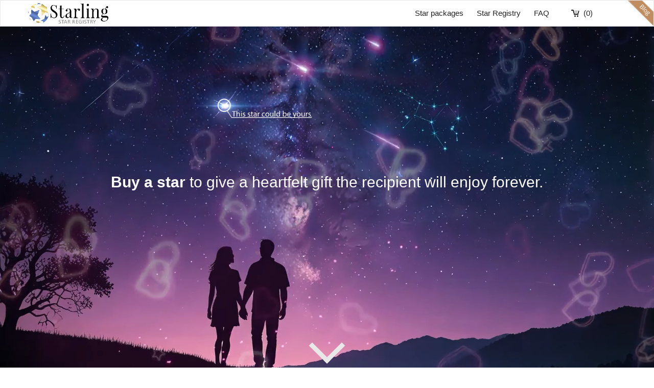

--- FILE ---
content_type: text/html; charset=UTF-8
request_url: https://www.starling.global/
body_size: 9672
content:
<!DOCTYPE html>
<html lang="en">
    <head>
        <meta charset="utf-8">
<meta http-equiv="X-UA-Compatible" content="IE=edge,chrome=1">
<meta name="viewport" content="width=device-width, initial-scale=1">
<title>Buy a Star  - Name a Star after someone | Starling</title>
<meta name="description" content="Name a star with registration in star registry, certificate, star map, full gift package, manual to find your star." />
<meta name="keywords" content="name a star, buy a star, name a star gift" />
<meta name="robots" content="INDEX,FOLLOW" />
<meta name="theme-color" content="#337ab7" />
<link rel="icon" href="https://www.starling.global/skin/frontend/default/sk24-mobile/favicon.ico" type="image/x-icon" />
<link rel="shortcut icon" href="https://www.starling.global/skin/frontend/default/sk24-mobile/favicon.ico" type="image/x-icon" />
<script>
    document.documentElement.style.setProperty('--vh', `${window.innerHeight/100}px`); // setcsswindowheightvar
</script>
<link rel="canonical" href="https://www.starling.global/" />
<link rel="stylesheet" type="text/css" href="https://www.starling.global/media/css_secure/ca3b164b4ef50de04ba8f7b946ed0ad7.css" />
<link rel="stylesheet" type="text/css" href="https://www.starling.global/media/css_secure/4f906b69468f7308897259dc76e08324.css" media="all" />
<link rel="stylesheet" type="text/css" href="https://www.starling.global/media/css_secure/e3d2bdffd727407b5b1fea4a09bc90fa.css" media="print" />
<!-- Anti-flicker snippet (recommended)  -->
<!--
<style>.async-hide { opacity: 0 !important} </style>
<script>(function(a,s,y,n,c,h,i,d,e){s.className+=' '+y;h.start=1*new Date;
h.end=i=function(){s.className=s.className.replace(RegExp(' ?'+y),'')};
(a[n]=a[n]||[]).hide=h;setTimeout(function(){i();h.end=null},c);h.timeout=c;
})(window,document.documentElement,'async-hide','dataLayer',4000,
{'GTM-WML83MX':true});</script>
 -->
<!-- Global site tag (gtag.js) - Google Ads -->
<script async src="https://www.googletagmanager.com/gtag/js?id=AW-958719431"></script>
<script>
  window.dataLayer = window.dataLayer || [];
  function gtag(){dataLayer.push(arguments);}
  gtag('js', new Date());
  gtag('config', 'AW-958719431');
</script>
<script>
window.uetq = window.uetq || [];
window.uetq.push('consent', 'default', {
    'ad_storage': 'granted'
    });
</script>
<!-- Google Tag Manager (GTM) -->
<script>(function(w,d,s,l,i){w[l]=w[l]||[];w[l].push({'gtm.start':
        new Date().getTime(),event:'gtm.js'});var f=d.getElementsByTagName(s)[0],
        j=d.createElement(s),dl=l!='dataLayer'?'&l='+l:'';j.async=true;j.src=
        '//www.googletagmanager.com/gtm.js?id='+i+dl;f.parentNode.insertBefore(j,f);
    })(window,document,'script','dataLayer','GTM-WML83MX');</script>
<!-- End Google Tag Manager (GTM) -->
<link rel="alternate" hreflang="en" href="https://www.starling.global/" />
<link rel="alternate" hreflang="de-DE" href="https://www.sternkaufen24.de/" />
<link rel="alternate" hreflang="de-AT" href="https://www.sternkaufen.at/" />
<link rel="alternate" hreflang="de-CH" href="https://www.sternkaufen.ch/" />
<link rel="alternate" hreflang="en-GB" href="https://www.buyastar.co.uk/" />
<link rel="alternate" hreflang="en-IE" href="https://www.buyastar.ie/" />
<link rel="alternate" hreflang="fr-FR" href="https://www.acheteruneetoile.fr/" />
<link rel="alternate" hreflang="fr-CH" href="https://www.acheteruneetoile.ch/" />
<link rel="alternate" hreflang="fr-BE" href="https://www.acheteruneetoile.be/" />
<link rel="alternate" hreflang="it" href="https://www.regalareunastella.org/" />
<link rel="alternate" hreflang="es-ES" href="https://www.comprarunaestrella.es/" />
<link rel="alternate" hreflang="pt-PT" href="https://www.comprarumaestrela.pt/" />
<link rel="alternate" hreflang="nl-NL" href="https://www.sterkopen.nl/" />
<link rel="alternate" hreflang="nl-BE" href="https://www.sterkopen.be/" />
<link rel="alternate" hreflang="cs" href="https://www.koupithvezdu.cz/" />
<link rel="alternate" hreflang="sv" href="https://www.kopaenstjarna.se/" />
<link rel="alternate" hreflang="da" href="https://www.koebenstjerne.dk/" />
<link rel="alternate" hreflang="nb" href="https://www.kjopenstjerne.no/" />
<link rel="alternate" hreflang="fi" href="https://www.ostatahti.fi/" />
<link rel="alternate" hreflang="pl" href="https://www.kupgwiazde.com/" />
<link rel="alternate" hreflang="ro" href="https://www.starling.ro/" />
<link rel="alternate" hreflang="en-CA" href="https://www.starling.global/ca/" />
<link rel="alternate" hreflang="en-AU" href="https://www.starling.global/au/" />
<link rel="alternate" hreflang="es-MX" href="https://www.starling.global/mx/" />
<link rel="alternate" hreflang="pt-BR" href="https://www.starling.global/br/" />
<link rel="alternate" hreflang="es" href="https://www.starling.global/es/" />    </head>
    <body class=" cms-index-index cms-home wide-container">
<!-- Google Tag Manager (GTM noscript) -->
<noscript><iframe src="//www.googletagmanager.com/ns.html?id=GTM-WML83MX"
                  height="0" width="0" style="display:none;visibility:hidden"></iframe></noscript>
<!-- End Google Tag Manager (GTM noscript) -->
        <nav class="navbar navbar-default">
    <div class="container">
        <div class="navbar-header">
                            <button type="button" class="navbar-toggle collapsed" data-toggle="collapse" data-target="#navbar" aria-expanded="false" aria-controls="navbar">
                    <span class="sr-only">Toggle navigation</span>
                    <span class="icon-bar"></span>
                    <span class="icon-bar"></span>
                    <span class="icon-bar"></span>
                </button>
                        <a class="navbar-brand" href="https://www.starling.global/">
                <img src="https://www.starling.global/skin/frontend/default/sk24-mobile/images/logo-starling.png" alt="Starling Star Registry" width="157" height="40" />
            </a>
                            <a href="https://www.starling.global/checkout/cart/" class="cart-mini visible-xs">(0)</a>
                    </div>
                    <a href="https://www.starling.global/checkout/cart/" class="cart-mini hidden-xs">(0)</a>
            <div id="navbar" class="collapse navbar-collapse">
                <ul class="nav navbar-nav">
                    <li class="hidden-xs"><a href="#order">Star packages</a></li>
                                        <li class="hidden-xs"><a href="https://www.starling.global/starregistry/">Star Registry</a></li>
                    <li class="hidden-xs"><a href="https://www.starling.global/contact/#faq">FAQ</a></li>
                    <li class="visible-xs"><a href="#order" data-toggle="collapse" data-target="#navbar">Star packages</a></li>
                                        <li class="visible-xs"><a href="https://www.starling.global/starregistry/">Star Registry</a></li>
                    <li class="visible-xs"><a href="https://www.starling.global/contact/#faq" data-toggle="collapse" data-target="#navbar">FAQ</a></li>
                    <li class="visible-xs"><a href="https://www.starling.global/blog/">Blog</a></li>
                </ul>
            </div>
            <div class="blog_link hidden-xs">
                <a href="https://www.starling.global/blog/">blog</a>
            </div>
            </div>
</nav>
    <!-- original
<div class="home-new">
  <div id="home-teaser" class="home-teaser home-teaser-uk">
    <div id="start"></div>
  <div class="sparkling-star"></div>
    <div class="inner">
    <h1><b>Buy a star</b>  to give a heartfelt gift the recipient will enjoy forever.</h1>
    </div>
      <a href="#order" data-scroll="#order" on="tap:order.scrollTo(duration=450)">More information</a>
  </div>
</div>
-->
<!--  Valentins Day -->
<div class="home-new">
    <div id="home-teaser" class="home-teaser home-teaser-uk home-teaser-valentinsday">
        <video id="valentinsday-teaser" poster="https://www.starling.global/skin/frontend/default/sk24-mobile/images/background_1934x1080_video_valentinsday.jpg" muted autoplay playsinline width="1934" height="1080">
        <source src="https://www.starling.global/media/sk24/valentinsday-teaser.web.webm" type="video/webm" media="(max-width: 768px)" />
        <source src="https://www.starling.global/media/sk24/valentinsday-teaser.web.mov" type="video/mp4" media="(max-width: 768px)" />
        <source src="https://www.starling.global/media/sk24/valentinsday-teaser.webm" type="video/webm" />
        <source src="https://www.starling.global/media/sk24/valentinsday-teaser.mp4" type="video/mp4" />
        </video>
        <img id="star-text" src="https://www.starling.global/skin/frontend/default/sk24-mobile/images/background_1934x1080_startext_valentinsday_en.png" alt="" />
        <div id="start"></div>
        <div class="inner">
            <h1><b>Buy a star</b>  to give a heartfelt gift the recipient will enjoy forever.</h1>
        </div>
        <a href="#order" data-scroll="#order" on="tap:order.scrollTo(duration=450)">More information</a>
    </div>
</div>
<script>
    let video = document.getElementById('valentinsday-teaser');
    video.playbackRate = 0.5;
    video.addEventListener('ended', function () {
        this.play();
    })
</script>                <div class="container">
                <noscript>
        <div class="global-site-notice noscript">
            <div class="notice-inner">
                <p>
                    <strong>JavaScript seems to be disabled in your browser.</strong><br />
                    You must have JavaScript enabled in your browser to utilize the functionality of this website.                </p>
            </div>
        </div>
    </noscript>
                        <div class="std"><!--
ORDER
  ===========================================
-->
<div class="home-new">
    <div id="order">
        <h2 class="h1-like">Star packages</h2>
        <p class="text-center">You can name a star by buying one of our star packages. The name will be registered in the Starling&reg; Star Registry. You will receive all documents directly after your purchase as a pdf download. If you order a physical package, we will send it out with DHL Express the next business day.</p>
        <br />
        <div class="row package-row">
    <style>
        .home-new .product_box h3 a {
            color: #fff;
        }
        .home-new .product_box h3 a:hover {
            color: #fff;
        }
    </style>
    <!-- digital-star -->
    <div class="col-sm-6 col-xs-12 package-col">
        <div class="product_box">
            <h3><a href="https://www.starling.global/pdf-package/">PDF Package</a></h3>
            <div class="pre-title">digital download only</div>
            <div class="image image-large"><picture>
                        <source media="(max-width: 767px)" srcset="https://www.starling.global/media/wysiwyg/packages/digital/pdf-package-en-700x525.png">
        <img alt="Professional Package"
         src="https://www.starling.global/media/wysiwyg/packages/digital/pdf-package-en-700x525.png"
         class="img-responsive"         loading="lazy"
         width="400"
         height="300"
    />
</picture></div>
            <p class="description">
                <b>
                    With the PDF Package you will receive all documents only as a PDF download directly after your purchase. We offer a very cheap starting price and you can decide yourself how bright your star is, if you want to add a dedication or choose the constellation yourself.<br />
                    <br />
                    Content:
                </b>
            </p>
            <ul>
                <li>Star registry entry</li>
                <li>Certificate with star name and date</li>
                <li>Star map</li>
                <li>Information sheets on the star and constellation</li>
                <li>Instructions for finding the star</li>
                <li>With a QR code on every certificate you can go directly to your star registration.</li>
                <br />
                <li style="font-size: 15px; font-weight: bold;">Download of the PDF directly after purchase!</li>
            </ul>
            <p class="description">
            </p>
            <div class="price-with-button">
                <div class="price">US$35</div>
                <div><a href="https://www.starling.global/pdf-package/" class="btn btn-primary">SELECT</a></div>
            </div>
        </div>
    </div>
    <!-- deluxe-package 09 -->
    <div class="col-sm-6 col-xs-12 package-col">
        <div class="product_box" style="">
            <h3><a href="https://www.starling.global/deluxe-package/">Deluxe Package</a></h3>
            <div class="pre-title">physical package incl. free shipping</div>
            <div class="image image-large"><picture>
                        <source media="(max-width: 767px)" srcset="https://www.starling.global/media/wysiwyg/packages/deluxe/v09/deluxe-package-09-en-700x525.png">
        <img alt="Deluxe Package"
         src="https://www.starling.global/media/wysiwyg/packages/deluxe/v09/deluxe-package-09-en-700x525.png"
         class="img-responsive"         loading="lazy"
         width="400"
         height="300"
    />
</picture></div>
            <p class="description">
                <b>
                    With the Deluxe Package, we name one of the brightest stars of the respective constellation for you (brighter than the highest category in the PDF package). You can add a personal dedication and freely choose the constellation. A frame, Swarovski crystals and a greeting card are included and we will ship everything with FedEx Express for free!<br />
                    <br />
                    Content:
                </b>
            </p>
            <ul>
                <li>Brighter star as the highest category of the PDF package</li>
                <li>Star registry entry</li>
                <li>Certificate with Swarovski crystals and frame</li>
                <li>Additional certificate</li>
                <li>Star map</li>
                <li>Information sheets on the star and constellation</li>
                <li>Instructions for finding the star</li>
                <li>Gift folder</li>
                <li>Personalized gift card</li>
                <li>Free choice of the constellation</li>
                <li>With a QR code on every certificate you can go directly to your star registration.</li>
                <li>Free shipping with FedEx Express</li>
                <br />
                <li style="font-size: 15px; font-weight: bold;">Download of a PDF version directly after purchase!</li>
            </ul>
            <p class="description">
            </p>
            <div class="price-with-button">
                <div class="price">US$175</div>
                <div><a href="https://www.starling.global/deluxe-package/" class="btn btn-primary">SELECT</a></div>
            </div>
        </div>
    </div>
</div>
<!--
  VIDEO
  ===========================================
-->
<div class="video-block">
    <h2 class="h1-like" style="padding-top:50px">Video</h2>
    <h3>of our main products</h3>
    <p class="text-center">Have a closeup look of our high quality products to see in detail what you will receive.</p>
    <div class='video-wrap' style="margin-top: 50px;">
            <link rel="preload" href="//vjs.zencdn.net/7.15.4/video-js.css" as="style" onload="this.onload=null;this.rel='stylesheet'">
        <link rel="preload" href="//unpkg.com/@videojs/themes@1.0.1/dist/sea/index.css" as="style" onload="this.onload=null;this.rel='stylesheet'">
        <noscript><link href="//vjs.zencdn.net/7.15.4/video-js.css"></noscript>
        <noscript><link href="//unpkg.com/@videojs/themes@1.0.1/dist/sea/index.css"></noscript>
        <style>
            .vjs-theme-sea .vjs-big-play-button {
                width: 80px;
                height: 60px;
                background-color: #337ab7;
                border-color: #2e6da4;
                line-height: 60px;
                border-radius: 20px;
                margin-top: -40px;
                margin-left: -40px;
            }
            .vjs-theme-sea .vjs-control-bar {
                height: 20px;
            }
            .video-js:hover .vjs-big-play-button,
            .video-js .vjs-big-play-button:focus {
                background-color: #204d74;
                border-color: #122b40;
            }
            .vjs-theme-sea .vjs-button>.vjs-icon-placeholder:before {
                line-height: 20px;
            }
            .vjs-theme-sea .vjs-time-control {
                line-height: 20px;
            }
            .vjs-waiting .vjs-big-play-button {
                display: none;
            }
            #video_fascade .vjs-poster.lazy {
                background-image: none;
                background-color: #F1F1FA;
            }
            #video_fascade .vjs-poster {
                background-image: url(https://img.youtube.com/vi/rb8INqnhpVc/maxresdefault.jpg);
            }
        </style>
        <div id="video_fascade" class="video-js vjs-fluid vjs-theme-sea vjs-paused vjs_video_3-dimensions vjs-controls-enabled vjs-workinghover vjs-v7 vjs-user-active vjs-youtube" style="padding-top: 56.25%">
        <div class="vjs-poster lazy" tabindex="-1" aria-disabled="false"></div>
        <div id="loading_spinner" class="vjs-loading-spinner" dir="ltr"><span class="vjs-control-text">Video Player is loading.</span></div>
        <button id="video_button" class="vjs-big-play-button" type="button" title="Play Video" aria-disabled="false"><span class="vjs-icon-placeholder" aria-hidden="true"></span><span class="vjs-control-text" aria-live="polite">Play Video</span></button>
    </div>
    <video
            style="display: none"
            id="video"
            playsinline
            autoplay="true"
            controls
            preload="auto"
                            height="641"
                                        width="1140"
                                    class="video-js vjs-fluid vjs-theme-sea"
    >
        <p class="vjs-no-js">
            To view this video please enable JavaScript, and consider upgrading to a web browser that
            <a href="https://videojs.com/html5-video-support/" target="_blank">supports HTML5 video</a>
        </p>
    </video>
</div>
</div>
<!--
HIGHLIGHTS
  ===========================================
-->
<!--
<div id="highlights" class="row" style="margin-top: 50px">
    <h2 class="h1-like">Acrylic star</h2>
    <p style="text-align:center">An acrylic star with your star name, the date of naming and the HIP number of your star (20 cm wide / 19 cm high / 2 cm deep). Optional with two LED bases.</p>
    <div class="row">
        <div class="col-sm-6">
            <div style="display:flex; align-items: center; justify-content: center;margin: 20px 0 10px;">
                <picture>
                        <source media="(max-width: 767px)" srcset="https://www.starling.global/media/wysiwyg/acrylic-star-light-500x375.png">
        <img alt="Acrylic star (illuminated)"
         src="https://www.starling.global/media/wysiwyg/acrylic-star-light-500x375.png"
         class="img-responsive"         loading="lazy"
         width="500"
         height="375"
    />
</picture>
            </div>
            <p class="text-center" style="font-size: 11px">Only available in combination with a Deluxe Package. Can be added in the shopping cart.</p>
        </div>
        <div class="col-sm-6">
            <div style="display:flex; align-items: center; justify-content: center;margin: 20px 0 10px;">
                <picture>
                        <source media="(max-width: 767px)" srcset="https://www.starling.global/media/wysiwyg/acrylic-star-500x375.png">
        <img alt="Acrylic star (illuminated)"
         src="https://www.starling.global/media/wysiwyg/acrylic-star-500x375.png"
         class="img-responsive"         loading="lazy"
         width="500"
         height="375"
    />
</picture>
            </div>
            <p class="text-center" style="font-size: 11px">Only available in combination with a Deluxe Package. Can be added in the shopping cart.</p>
        </div>
    </div>
</div>
-->
    </div>
    <!--
      Star Registry
      ===========================================
    -->
    <div id="star-registry">
    <h2 class="h1-like">Our star register</h2>
    <p class="text-center">
        Your personal entry is made in the international register of the Starling Star Registry. The star register also helps you find your star in the sky. There is a QR code on every certificate that takes you directly to your entry in the star register. You can try out the star register in advance with the following registration number:
        <a href="https://www.starling.global/starregistry/86Y-TUP-D8H-7ZR">86Y-TUP-D8H-7ZR</a>
    </p>
    <div class="mobile-video-wrapper">
        <video autoplay playsinline loop muted>
            <source src="https://www.amorido.com/pub/media/wysiwyg/mobile_star_registry.webm" type="video/mp4">
            <source src="https://www.amorido.com/pub/media/wysiwyg/mobile_star_registry.mov" type="video/quicktime">
            <source src="https://www.amorido.com/pub/media/wysiwyg/mobile_star_registry.ogv" type="video/ogg">
            <source src="https://www.amorido.com/pub/media/wysiwyg/mobile_star_registry.webm" type="video/webm">
        </video>
        <img src="https://www.starling.global/skin/frontend/default/sk24-mobile/images/phone_frame.png" width="345" height="700" alt="phone frame" loading="lazy">
    </div>
</div>
<br>
<div class="button-set text-center">
    <a  href="https://www.starling.global/starregistry/" class="btn btn-primary btn-lg">To the star register</a>
</div>
    <div id="occasions">
        <h2 class="h1-like">Occasions</h2>
        <h3>to buy a star</h3>
        <p class="text-center">When you buy a star for someone, you're giving them a very intimate and long-lived gift. It's a gift that they'll be able to share with their children's children, and it can come from feelings of love, friendship, affection, or even grief. Below are some of the most common reasons for buying a star.</p>
        <div class="row occasion_list">
            <div class="col-xs-6 col-sm-4">
                <a href="https://www.starling.global/valentine/">
                <picture>
                        <source media="(min-width: 768px)" srcset="https://www.starling.global/skin/frontend/default/sk24-mobile/images/occasion-romance.jpg">
        <img alt="Romance"
         src="https://www.starling.global/skin/frontend/default/sk24-mobile/images/occasion-romance.jpg"
         class="img-responsive"         loading="lazy"
         width="300"
         height="200"
    />
</picture>
                <p>Romance</p>
                </a>
            </div>
            <div class="col-xs-6 col-sm-4">
                <a href="https://www.starling.global/birthday/">
                <picture>
                        <source media="(min-width: 768px)" srcset="https://www.starling.global/skin/frontend/default/sk24-mobile/images/occasion-birthday.jpg">
        <img alt="Birthday"
         src="https://www.starling.global/skin/frontend/default/sk24-mobile/images/occasion-birthday.jpg"
         class="img-responsive"         loading="lazy"
         width="300"
         height="200"
    />
</picture>
                <p>Birthday</p>
                </a>
            </div>
            <div class="col-xs-6 col-sm-4">
                <a href="https://www.starling.global/christmas/">
                <picture>
                        <source media="(min-width: 768px)" srcset="https://www.starling.global/skin/frontend/default/sk24-mobile/images/occasion-christmas.jpg">
        <img alt="Christmas"
         src="https://www.starling.global/skin/frontend/default/sk24-mobile/images/occasion-christmas.jpg"
         class="img-responsive"         loading="lazy"
         width="300"
         height="200"
    />
</picture>
                <p>Christmas</p>
                </a>
            </div>
            <div class="col-xs-6 col-sm-4">
                <a href="https://www.starling.global/birth-baptism/">
                <picture>
                        <source media="(min-width: 768px)" srcset="https://www.starling.global/skin/frontend/default/sk24-mobile/images/occasion-birth.jpg">
        <img alt="Birth / Baptism"
         src="https://www.starling.global/skin/frontend/default/sk24-mobile/images/occasion-birth.jpg"
         class="img-responsive"         loading="lazy"
         width="300"
         height="200"
    />
</picture>
                <p>Birth / Baptism</p>
                </a>
            </div>
            <div class="col-xs-6 col-sm-4">
                <a href="https://www.starling.global/wedding/">
                <picture>
                        <source media="(min-width: 768px)" srcset="https://www.starling.global/skin/frontend/default/sk24-mobile/images/occasion-wedding.jpg">
        <img alt="Wedding / Engagement"
         src="https://www.starling.global/skin/frontend/default/sk24-mobile/images/occasion-wedding.jpg"
         class="img-responsive"         loading="lazy"
         width="300"
         height="200"
    />
</picture>
                <p>Wedding / Engagement</p>
                </a>
            </div>
            <div class="col-xs-6 col-sm-4">
                <a href="https://www.starling.global/deceased/">
                <picture>
                        <source media="(min-width: 768px)" srcset="https://www.starling.global/skin/frontend/default/sk24-mobile/images/occasion-remembrance.jpg">
        <img alt="Mourning / Remembrance"
         src="https://www.starling.global/skin/frontend/default/sk24-mobile/images/occasion-remembrance.jpg"
         class="img-responsive"         loading="lazy"
         width="300"
         height="200"
    />
</picture>
                <p>Mourning / Remembrance</p>
                </a>
            </div>
        </div>
    </div>
    <!--
      ADVANTAGES
      ===========================================
    -->
    <div id="advantages">
        <h2 class="h1-like">Highlights</h2>
        <h3>at Starling</h3>
        <p class="text-center">There's a reason that we're rated first place for customer satisfaction in our category.  Every one of our stars is screened to make sure it can be seen with the naked eye, and all of our star packages are printed with the highest level of quality.  Named stars are registered in the international Starling&reg; Star Registry.</p>
        <div class="row">
            <div class="col-xs-12 col-sm-4">
                <div class="usp registry">
                    <h3>International<br />
                        Star Registry</h3>
                    <p>Record of the name<br />
                        in the international<br />
                        Starling&reg; Star Registry.<br />
                        <a href="https://www.starling.global/starregistry/">more</a>
                    </p>
                </div>
            </div>
            <div class="col-xs-12 col-sm-4">
                <div class="usp quality">
                    <h3>Superb<br />
                        Print Quality</h3>
                    <p>Professional printing on <br />heavy 250 g/m<sup>2</sup> cardboard.</p>
                </div>
            </div>
            <div class="col-xs-12 col-sm-4">
                <div class="usp visible">
                    <h3>Visible Stars<br />
                        Only</h3>
                    <p>All stars named <br /> can be seen with the naked eye. </p>
                </div>
            </div>
        </div>
        <!-- sk-rating  -->
        <div class="sk-rating-box no-shadow">
            <amp-carousel id="sk-rating-reviews" class="owl-carousel" height="350" loop autoplay delay="5000" type="slides" layout="fixed-height" type="slides">
	<div class="sk-rating-review">
            <div class="speech-bubble bottom">
		<p><b>5* rating for BuyaStar</b><br />
			  Fully informative website surpasses a number of competitors. Sensible pricing for a special present. Simple administrative process for completing the order with helpful, accurate timescale advice. Delivery was ahead of schedule and the product is everything that was advertised. Delighted with the whole experience BuyaStar and would not hesitate in recommending you. Very many thanks. You're a star! <a href="https://uk.trustpilot.com/reviews/540f28850000640002a48258" target="_blank" rel="nofollow">[more]</a><br />
		</p>
            </div>
            <div class="speech-bubble-additional">
                <div class="stars">
<picture>
                        <source media="(min-width: 768px)" srcset="https://www.starling.global/skin/frontend/default/sk24-mobile/images/stars-gold.png">
        <img alt="5 stars"
         src="https://www.starling.global/skin/frontend/default/sk24-mobile/images/stars-gold.png"
                  loading="lazy"
         width="96"
         height="20"
    />
</picture>
                </div>
                <div class="name"><i>Mark</i></div>
            </div>
	</div>
        <div class="sk-rating-review">
            <div class="speech-bubble bottom">
		<p><b>Special gift, great service, fast delivery</b><br />
			I ordered to buy a star with a written dedication on the certificate for my wife. I ordered it a bit late, on the 27th of July and her birthday was on the 29th. I was not hoping to get it in time. On the 29th, the day of her birthday, my wife calls me amazed at the gift. It arrived in time, and not only; it made her a super happy woman! She shared it on FB and her friends were amazed, too! I recomand it as a special gift to your loved ones.
                        Thank you, Team! <a href="https://uk.trustpilot.com/reviews/55c5f5dd0000ff0002fd581a" target="_blank" rel="noopener noreferrer nofollow">[more]</a><br />
		</p>
            </div>
            <div class="speech-bubble-additional">
                <div class="stars">
<picture>
                        <source media="(min-width: 768px)" srcset="https://www.starling.global/skin/frontend/default/sk24-mobile/images/stars-gold.png">
        <img alt="5 stars"
         src="https://www.starling.global/skin/frontend/default/sk24-mobile/images/stars-gold.png"
                  loading="lazy"
         width="96"
         height="20"
    />
</picture>
                </div>
                <div class="name"><i>Skerdi Ibrahimi</i></div>
            </div>
	</div>
        <div class="sk-rating-review">
            <div class="speech-bubble bottom">
		<p><b>Brilliant!</b><br />
			  After searching for a while online to find a company that seemed reputable I came across this website after reading the reviews on here. Really happy with the service. We also purchased a necklace as well which is beautiful! <a href="https://uk.trustpilot.com/reviews/54bbaa420000ff0002c58660" target="_blank" rel="nofollow">[more]</a><br />
		</p>
            </div>
            <div class="speech-bubble-additional">
                <div class="stars">
<picture>
                        <source media="(min-width: 768px)" srcset="https://www.starling.global/skin/frontend/default/sk24-mobile/images/stars-gold.png">
        <img alt="5 stars"
         src="https://www.starling.global/skin/frontend/default/sk24-mobile/images/stars-gold.png"
                  loading="lazy"
         width="96"
         height="20"
    />
</picture>
                </div>
                <div class="name"><i>Jenni Golsby</i></div>
            </div>
	</div>
        <div class="sk-rating-review">
            <div class="speech-bubble bottom">
		<p>
                    <b>Excellent!!!!</b><br />
		    I wanted something special...& I got something special!!!<br />
                    <br />
                    Excellent from the beginning to the end...easy to order & delivered in the time stated!!! <a href="https://uk.trustpilot.com/reviews/561a112a0000ff00090fea3f" target="_blank" rel="noopener noreferrer nofollow">[more]</a><br />
		</p>
            </div>
            <div class="speech-bubble-additional">
                <div class="stars">
<picture>
                        <source media="(min-width: 768px)" srcset="https://www.starling.global/skin/frontend/default/sk24-mobile/images/stars-gold.png">
        <img alt="5 stars"
         src="https://www.starling.global/skin/frontend/default/sk24-mobile/images/stars-gold.png"
                  loading="lazy"
         width="96"
         height="20"
    />
</picture>
                </div>
                <div class="name"><i>Mags Scott</i></div>
            </div>
	</div>
	<div class="sk-rating-review">
            <div class="speech-bubble bottom">
		<p><b>Excellent Company!</b><br />
			Very efficient, friendly, helpful and uncomplicated handling 
                        Thank you from Switzerland! <a href="https://uk.trustpilot.com/reviews/5614af890000ff00090ec73d" target="_blank" rel="noopener noreferrer nofollow">[more]</a><br />
                </p>
            </div>
            <div class="speech-bubble-additional">
                <div class="stars">
<picture>
                        <source media="(min-width: 768px)" srcset="https://www.starling.global/skin/frontend/default/sk24-mobile/images/stars-gold.png">
        <img alt="5 stars"
         src="https://www.starling.global/skin/frontend/default/sk24-mobile/images/stars-gold.png"
                  loading="lazy"
         width="96"
         height="20"
    />
</picture>
                </div>
                <div class="name"><i>Helena</i></div>
            </div>
	</div>
	<div class="sk-rating-review">
            <div class="speech-bubble bottom">
		<p><b>Stunning, very well presented</b><br />
			The star is amazing, both myself and my daughter Daisy-May cherish it as my husband and her daddy lives on. Very well presented and the necklace a lovely touch. <a href="https://uk.trustpilot.com/reviews/55e96a180000ff0009054c41" target="_blank" rel="noopener noreferrer nofollow">[more]</a><br />
                </p>
            </div>
            <div class="speech-bubble-additional">
                <div class="stars">
<picture>
                        <source media="(min-width: 768px)" srcset="https://www.starling.global/skin/frontend/default/sk24-mobile/images/stars-gold.png">
        <img alt="5 stars"
         src="https://www.starling.global/skin/frontend/default/sk24-mobile/images/stars-gold.png"
                  loading="lazy"
         width="96"
         height="20"
    />
</picture>
                </div>
                <div class="name"><i>Daisy Walker</i></div>
            </div>
	</div>
	<div class="sk-rating-review">
            <div class="speech-bubble bottom">
		<p><b>Fantastic</b><br />
                            Got it for my friend of mine as a birthday present, she was chuffed to bits with it, showing everyone who came, all I need now is clear sky to show her where it is in the night sky. Top quality product, beautifully presented, well worth buying for somone special <a href="https://uk.trustpilot.com/reviews/552536470000ff0002db7559" target="_blank" rel="noopener noreferrer nofollow">[more]</a><br />
		</p>
            </div>
            <div class="speech-bubble-additional">
                <div class="stars">
<picture>
                        <source media="(min-width: 768px)" srcset="https://www.starling.global/skin/frontend/default/sk24-mobile/images/stars-gold.png">
        <img alt="5 stars"
         src="https://www.starling.global/skin/frontend/default/sk24-mobile/images/stars-gold.png"
                  loading="lazy"
         width="96"
         height="20"
    />
</picture>
                </div>
                <div class="name"><i>CHRISTOPHER TWELL</i></div>
            </div>
	</div>
	<div class="sk-rating-review">
            <div class="speech-bubble bottom">
		<p><b>Great company - great product</b><br />
			 I have used this company twice now. Lovely presentation. Would highly recommend. <a href="https://uk.trustpilot.com/reviews/550446ce0000ff0002d4ad47" target="_blank" rel="noopener noreferrer nofollow">[more]</a><br />
		</p>
            </div>
            <div class="speech-bubble-additional">
                <div class="stars">
<picture>
                        <source media="(min-width: 768px)" srcset="https://www.starling.global/skin/frontend/default/sk24-mobile/images/stars-gold.png">
        <img alt="5 stars"
         src="https://www.starling.global/skin/frontend/default/sk24-mobile/images/stars-gold.png"
                  loading="lazy"
         width="96"
         height="20"
    />
</picture>
                </div>
                <div class="name"><i>Clare Strugnell</i></div>
            </div>
	</div>
	<div class="sk-rating-review">
            <div class="speech-bubble bottom">
		<p><b>Quickly and easy</b><br />
			  Was very easy to order, andcperfect delivery <a href="https://uk.trustpilot.com/reviews/54f63fc40000ff0002d1b09b" target="_blank" rel="noopener noreferrer nofollow">[more]</a><br />
		</p>
            </div>
            <div class="speech-bubble-additional">
                <div class="stars">
<picture>
                        <source media="(min-width: 768px)" srcset="https://www.starling.global/skin/frontend/default/sk24-mobile/images/stars-gold.png">
        <img alt="5 stars"
         src="https://www.starling.global/skin/frontend/default/sk24-mobile/images/stars-gold.png"
                  loading="lazy"
         width="96"
         height="20"
    />
</picture>
                </div>
                <div class="name"><i>Mauro Pincardini</i></div>
            </div>
	</div>
	<div class="sk-rating-review">
            <div class="speech-bubble bottom">
		<p><b>Fantastic service</b><br />
			  Love the twin stars :) <a href="https://uk.trustpilot.com/reviews/54ce53f10000ff0002c959b2" target="_blank" rel="noopener noreferrer nofollow">[more]</a><br />
		</p>
            </div>
            <div class="speech-bubble-additional">
                <div class="stars">
<picture>
                        <source media="(min-width: 768px)" srcset="https://www.starling.global/skin/frontend/default/sk24-mobile/images/stars-gold.png">
        <img alt="5 stars"
         src="https://www.starling.global/skin/frontend/default/sk24-mobile/images/stars-gold.png"
                  loading="lazy"
         width="96"
         height="20"
    />
</picture>
                </div>
                <div class="name"><i>Sara Macleod</i></div>
            </div>
	</div>
	<div class="sk-rating-review">
            <div class="speech-bubble bottom">
		<p><b>Perfect</b><br />
			  I just receive my order and its perfect. Thanks. I will share your company. <a href="https://uk.trustpilot.com/reviews/54918ea80000640002bd6d3b" target="_blank" rel="noopener noreferrer nofollow">[more]</a><br />
		</p>
            </div>
            <div class="speech-bubble-additional">
                <div class="stars">
<picture>
                        <source media="(min-width: 768px)" srcset="https://www.starling.global/skin/frontend/default/sk24-mobile/images/stars-gold.png">
        <img alt="5 stars"
         src="https://www.starling.global/skin/frontend/default/sk24-mobile/images/stars-gold.png"
                  loading="lazy"
         width="96"
         height="20"
    />
</picture>
                </div>
                <div class="name"><i>João Azevedo</i></div>
            </div>
	</div>
	<div class="sk-rating-review">
            <div class="speech-bubble bottom">
		<p><b>5 star service</b><br />
			  Very pleased with the product, website straight forward, easy to follow. Delivery as promised. Overall very good experience. <a href="https://uk.trustpilot.com/reviews/546a31af0000640002b4c484" target="_blank" rel="noopener noreferrer nofollow">[more]</a><br />
		</p>
            </div>
            <div class="speech-bubble-additional">
                <div class="stars">
<picture>
                        <source media="(min-width: 768px)" srcset="https://www.starling.global/skin/frontend/default/sk24-mobile/images/stars-gold.png">
        <img alt="5 stars"
         src="https://www.starling.global/skin/frontend/default/sk24-mobile/images/stars-gold.png"
                  loading="lazy"
         width="96"
         height="20"
    />
</picture>
                </div>
                <div class="name"><i>Mrs Susan Stamper</i></div>
            </div>
	</div>
</amp-carousel>
        </div>
        <div class="clearfix"></div>
    </div>
    <div class="button-set text-center">
        <a href="#order" data-scroll="#order" class="btn btn-primary btn-lg" on="tap:order.scrollTo(duration=450)">Choose your star now</a>
    </div></div>        </div>
        <div class="footer-container container">
    <div class="line visible-xs"></div>
    <div class="footer">
        <div class="row">
          <div class="grid_links col-xs-12 col-sm-3"><div class="block-title">Customer Service</div>
<ul>
<li class=""><a href="https://www.starling.global/contact/">Contact</a></li>
<li class=""><a href="https://www.starling.global/delivery-times/"> Delivery times</a></li>
<li class=""><a href="https://www.starling.global/contact/#faq">FAQ</a></li>
<li class=""><a href="https://www.starling.global/starregistry/">Star Registry</a></li>
</ul></div>
          <div class="grid_links col-xs-12 col-sm-3"><div class="block-title">Legal</div>
<ul>
<li class=""><a href="https://www.starling.global/revocation/">Revocation</a></li>
<li class=""><a href="https://www.starling.global/terms/">Terms & Conditions</a></li>
<li class=""><a href="https://www.starling.global/imprint/">Imprint</a></li>
<li class="last"><a href="https://www.starling.global/privacy-policy/">Privacy Policy</a></li>
</ul></div>
          <div class="grid_pay col-xs-12 col-sm-3"><div class="block-title">Payment Options</div>
<ul>
<li>Credit Card</li>
<li>Paypal</li>
</ul></div>
          <div class="grid_pay col-xs-12 col-sm-3"><div class="block-title">Delivery Method</div>
<ul>
<li>FedEx Express</li>
<li>PDF Download</li>
</ul></div>
        </div>
        <div class="seo"></div>
    </div>
</div>
        <script type="text/javascript">
        document.addEventListener("DOMContentLoaded", function () {
            try {
                dataLayer.push({"event":"fireRemarketingTag","google_tag_params":{"ecomm_pagetype":"home"}});
            }
            catch (err) {
            }
        });
    </script>
                <!--[if lt IE 9]>
<script type="text/javascript" src="//oss.maxcdn.com/html5shiv/3.7.2/html5shiv.min.js" ></script>
<script type="text/javascript" src="//oss.maxcdn.com/respond/1.4.2/respond.min.js" ></script>
<![endif]--><script type="text/javascript" src="//ajax.googleapis.com/ajax/libs/jquery/1.12.4/jquery.min.js" ></script><script type="text/javascript"> jQuery(function($){jQuery.noConflict();if(Prototype.BrowserFeatures.ElementExtensions){var pluginsToDisable=['collapse','dropdown','modal','tooltip','popover','tab'];var disablePrototypeJS=function(method,pluginsToDisable){var handler=function(event){event.target[method]=undefined;setTimeout(function(){delete event.target[method];},0);};pluginsToDisable.each(function(plugin){jQuery(window).on(method+'.bs.'+plugin,handler);});};disablePrototypeJS('show',pluginsToDisable);disablePrototypeJS('hide',pluginsToDisable);}})</script><script type="text/javascript" src="https://www.starling.global/media/js/a90094eccc52f490b4d0ef9faf09c6ff.js"></script><script type="text/javascript">
//<![CDATA[
optionalZipCountries = ["CI","IE"];
//]]>
</script><script type="text/javascript">
    var multiline_spacer = '\n';
</script><script type="text/javascript">//<![CDATA[
        var Translator = new Translate([]);
        //]]></script><script type="text/javascript">
    jQuery(document).ready(function(){

        jQuery('#video_fascade').click(function(){
            jQuery(this).addClass('vjs-waiting');
            jQuery.getScript( "//vjs.zencdn.net/7.18.1/video.min.js" ).done(function( script, textStatus ) {
                jQuery.getScript( "https://www.starling.global/js/videojs/Youtube.min.js" )
                .done(function( script, textStatus ) {
                    const player = videojs(
                        'video',
                        {
                            "techOrder": ["youtube"],
                            "sources": [
                                { "type": "video/youtube", "src": "https://www.youtube.com/watch?v=rb8INqnhpVc"}
                            ],
                            "youtube": { "iv_load_policy": 1 }
                        }
                    );
                    player.ready(function() {
                        jQuery('#video_fascade').hide();
                        const p = jQuery('#video');
                        p.show();

                        const tolerancePixel = 40;

                        function checkMedia(){
                            // Get current browser top and bottom
                            const scrollTop = jQuery(window).scrollTop() + tolerancePixel;
                            const scrollBottom = jQuery(window).scrollTop() + jQuery(window).height() - tolerancePixel;

                            const yTopMedia = p.offset().top;
                            const yBottomMedia = p.height() + yTopMedia;

                            if(scrollTop < yBottomMedia && scrollBottom > yTopMedia) {
                            } else {
                                player.pause();
                            }
                        }
                        jQuery(document).on('scroll', checkMedia);
                    });
                });
            });
            jQuery(this).off();
        });
    });
</script></body>
</html>

<!-- +PS JS 21-01-2026 09:35:22 0ms -->